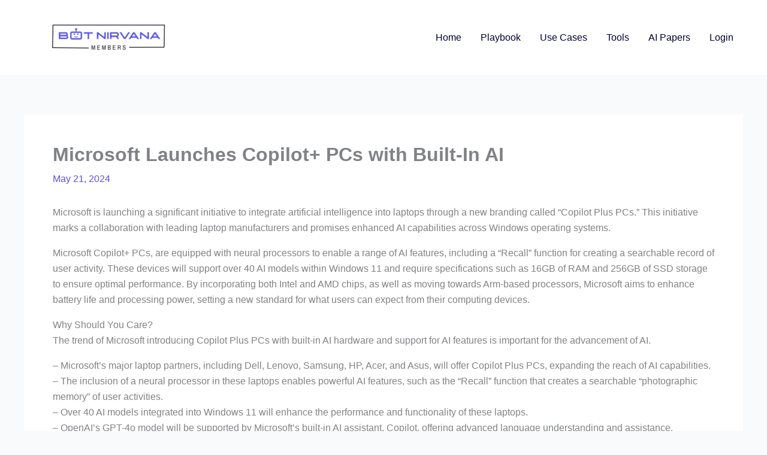

--- FILE ---
content_type: application/javascript
request_url: https://members.botnirvana.org/wp-content/plugins/marketing-automation/js/vbout-fill.js?ver=6.9
body_size: -99
content:
jQuery(document).ready(()=>{var url="https://www.vbt.io/Regions/Countries";var check=0;jQuery.getJSON(url,function(jd){if(check==0){countries=jd.data;for(var i=0;i<jd.data.length;i++){jQuery('select[data-type="countries"]').append('<option data-id="'+jd.data[i][0]+'" value="'+jd.data[i][1]+'" code="'+jd.data[i][2]+'">'+jd.data[i][1]+'</option>');}}check++;});jQuery('select[data-type="countries"]').change(function(){var formy=jQuery(this).closest("form");var countryID=jQuery(this).find('option:selected').data("id");if(formy.find('select[data-type="states"]').length!=0){var url="https://www.vbt.io/Regions/States/"+countryID;jQuery.getJSON(url,function(jd){formy.find('select[data-type="states"]').find('option').not(':first').remove()
for(var i=0;i<jd.data.length;i++){formy.find('select[data-type="states"]').append('<option data-id="'+jd.data[i][0]+'" value="'+jd.data[i][1]+'" code="'+jd.data[i][2]+'">'+jd.data[i][1]+'</option>');}});}});jQuery('select[data-type="states"]').change(function(){var formy=jQuery(this).closest("form");var stateID=jQuery(this).find('option:selected').data("id");if(formy.find('select[data-type="cities"]').length!=0){var url="https://www.vbt.io/Regions/Cities/"+stateID;jQuery.getJSON(url,function(jd){formy.find('select[data-type="cities"]').find('option').not(':first').remove()
for(var i=0;i<jd.data.length;i++){formy.find('select[data-type="cities"]').append('<option data-id="'+jd.data[i][0]+'" value="'+jd.data[i][1]+'" code="'+jd.data[i][2]+'">'+jd.data[i][1]+'</option>');}});}});})